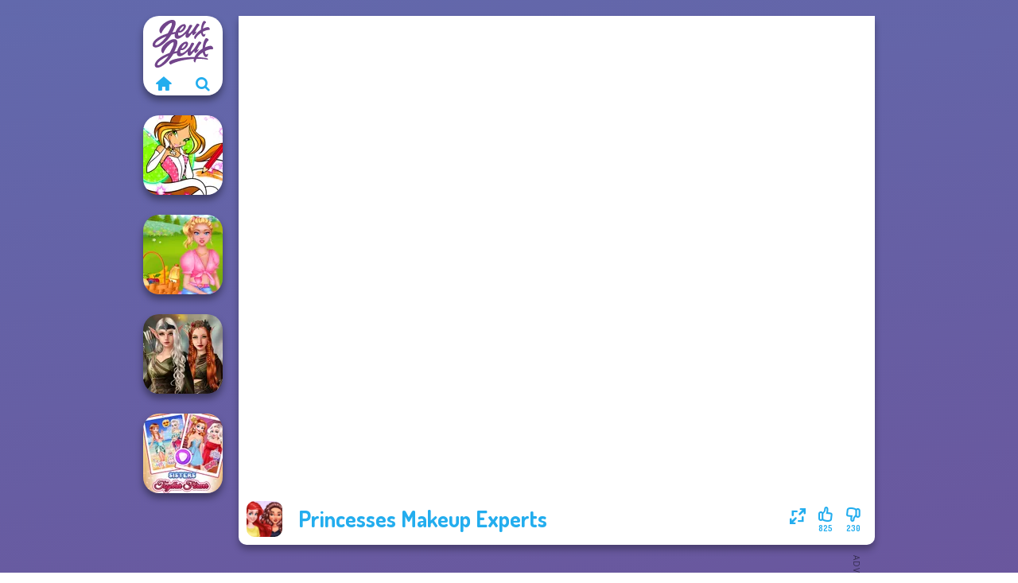

--- FILE ---
content_type: text/html
request_url: https://www.jeuxjeux.fr/jeu/princesses-makeup-experts
body_size: 7524
content:
<!doctype html><html lang="fr" dir="ltr"><head> <title>Princesses Makeup Experts | Jeuxjeux.fr</title> <link rel="shortcut icon" type="image/x-icon" href="https://www.jeuxjeux.fr/images/favicon.svg" /> <meta name="viewport" content="width=device-width, initial-scale=1.0, minimal-ui, shrink-to-fit=no viewport-fit=cover" /> <base href="https://www.jeuxjeux.fr/" /> <link rel="canonical" href="https://www.jeuxjeux.fr/jeu/princesses-makeup-experts" /> <meta http-equiv="Content-Type" content="text/html; charset=utf-8" /> <meta name="description" content="Tu as aimé Princesses Makeup Experts? Essaie d'autres jeux de Jeuxjeux.fr, de la catégorie jeux d'habillage!"/> <meta name="keywords" content="princesses makeup experts, jeux dhabillage, jeux de la reine des neiges, jeux de maquillage, jeuxjeuxfr, jeux de fille"/> <meta name="theme-color" content="#23adee" > <link rel="alternate" hreflang="tr" href="https://www.eniyioyunlar.com/oyun/princesses-makeup-experts" /> <link rel="alternate" hreflang="it" href="https://www.giochi123.it/gioco/princesses-makeup-experts" /> <link rel="alternate" hreflang="de" href="https://www.gratisspiele.at/spiel/princesses-makeup-experts" /> <link rel="alternate" hreflang="sv" href="https://www.hetaspel.se/spel/princesses-makeup-experts" /> <link rel="alternate" hreflang="pl" href="https://www.igry.pl/gra/princesses-makeup-experts" /> <link rel="alternate" hreflang="hu" href="https://www.jatekokjatekok.hu/játék/princesses-makeup-experts" /> <link rel="alternate" hreflang="fr" href="https://www.jeuxjeux.fr/jeu/princesses-makeup-experts" /> <link rel="alternate" hreflang="ro" href="https://www.jocurigratuite.ro/joc/princesses-makeup-experts" /> <link rel="alternate" hreflang="pt" href="https://www.jogos.com.br/jogo/princesses-makeup-experts" /> <link rel="alternate" hreflang="es-ar" href="https://www.juegos.com.ar/juego/princesses-makeup-experts" /> <link rel="alternate" hreflang="es" href="https://www.juegosgratis.es/juego/princesses-makeup-experts" /> <link rel="alternate" hreflang="fi" href="https://www.pelitpelit.fi/peli/princesses-makeup-experts" /> <link rel="alternate" hreflang="nl" href="https://www.spelletjes.io/spel/princesses-makeup-experts" /> <link rel="alternate" hreflang="no" href="https://www.spillespille.no/spill/princesses-makeup-experts" /> <link rel="alternate" hreflang="da" href="https://www.spilo.dk/spil/princesses-makeup-experts" /> <link rel="alternate" hreflang="ar" href="https://www.supergames.com/ar/لعبة/princesses-makeup-experts" /> <link rel="alternate" hreflang="en" href="https://www.supergames.com/en/game/princesses-makeup-experts" /> <link rel="alternate" href="https://www.supergames.com/en/game/princesses-makeup-experts" hreflang="x-default" /> <link rel="alternate" hreflang="th" href="https://www.supergames.com/th/เกม/princesses-makeup-experts" /> <link rel="preload" href="https://fonts.googleapis.com/css2?family=Dosis:wght@400;600;700&amp;family=Open+Sans:ital,wght@0,400;1,700&amp;display=swap" as="style" onload="this.onload=null;this.rel='stylesheet'"><noscript><link rel="stylesheet" href="https://fonts.googleapis.com/css2?family=Dosis:wght@400;600;700&amp;family=Open+Sans:ital,wght@0,400;1,700&amp;display=swap"></noscript> <link rel="preload" href="https://www.jeuxjeux.fr/css/simple-scrollbar.css?v=1.221" as="style" onload="this.onload=null;this.rel='stylesheet'"><noscript><link rel="stylesheet" href="https://www.jeuxjeux.fr/css/simple-scrollbar.css?v=1.221"></noscript> <link rel="preload" href="https://www.jeuxjeux.fr/css/fontello.css?v=1.224" as="style" onload="this.onload=null;this.rel='stylesheet'"><noscript><link rel="stylesheet" href="https://www.jeuxjeux.fr/css/fontello.css?v=1.224"></noscript> <link href="https://www.jeuxjeux.fr/css/style.css?v=1.282" rel="stylesheet" type="text/css" /> <meta property="og:title" content="Princesses Makeup Experts | Jeuxjeux.fr"> <meta property="og:description" content="Tu as aimé Princesses Makeup Experts? Essaie d'autres jeux de Jeuxjeux.fr, de la catégorie jeux d'habillage!"> <meta property="og:image" content="https://assets.bitent.com/images/games/thumbs/princesses_makeup_experts100.png"> <meta property="og:image:alt" content="Princesses Makeup Experts | Jeuxjeux.fr"> <meta property="og:type" content="game"> <meta property="og:url" content="https://www.jeuxjeux.fr/jeu/princesses-makeup-experts"> <meta name="twitter:image" content="https://assets.bitent.com/images/games/thumbs/princesses_makeup_experts100.png"> <script>(function(w,d,s,l,i){w[l]=w[l]||[];w[l].push({'gtm.start':
new Date().getTime(),event:'gtm.js'});var f=d.getElementsByTagName(s)[0],
j=d.createElement(s),dl=l!='dataLayer'?'&l='+l:'';j.async=true;j.src=
'https://www.googletagmanager.com/gtm.js?id='+i+dl;f.parentNode.insertBefore(j,f);
})(window,document,'script','dataLayer','GTM-WC3V9QL');</script> <script async src="https://securepubads.g.doubleclick.net/tag/js/gpt.js"></script><script> window.googletag = window.googletag || {cmd: []}; googletag.cmd.push(function() { googletag.defineSlot('/2856096/Jeuxjeux.fr-AFC', [300, 600], 'div-gpt-ad-1650179793139-0').addService(googletag.pubads()); googletag.defineSlot('/2856096/Jeuxjeux.fr-AFC', [728, 90], 'div-gpt-ad-1650179821840-0').addService(googletag.pubads()); googletag.pubads().enableSingleRequest(); googletag.enableServices(); });</script></head><body> <noscript><iframe src="https://www.googletagmanager.com/ns.html?id=GTM-WC3V9QL"
height="0" width="0" style="display:none;visibility:hidden"></iframe></noscript> <script type="application/ld+json"> [ { "@context":"https://schema.org", "@type":"SoftwareApplication", "name":"Princesses Makeup Experts", "url":"https://www.jeuxjeux.fr/jeu/princesses-makeup-experts", "description":"Tu as aimé Princesses Makeup Experts? Essaie d'autres jeux de Jeuxjeux.fr, de la catégorie jeux d'habillage!", "applicationCategory":"GameApplication", "operatingSystem":"any", "image": [ "https://assets.bitent.com/images/games/thumbs/ik/100x100/princesses_makeup_experts100.png", "https://assets.bitent.com/images/games/thumbs/ik/217x217/princesses_makeup_experts_big_64883a9c01c34.png", "https://assets.bitent.com/images/games/thumbs/ik/334x334/princesses_makeup_experts_big_64883a9c01c34.png" ], "author":{ "@type":"Organization", "name":"Egirlgames.net" }, "aggregateRating":{ "@type":"AggregateRating", "worstRating":1, "bestRating":5, "ratingValue":4.13, "ratingCount":1055 }, "offers":{ "@type":"Offer", "category":"free", "price":0, "priceCurrency":"EUR" } } ,{ "@context":"https://schema.org", "@type":"BreadcrumbList", "itemListElement":[ {"@type":"ListItem","position":1,"name":"Jeux","item":"https://www.jeuxjeux.fr/"}, {"@type":"ListItem","position":2,"name":"Jeux pour filles","item":"https://www.jeuxjeux.fr/jeux-pour-filles"}, {"@type":"ListItem","position":3,"name":"Jeux de beauté","item":"https://www.jeuxjeux.fr/jeux-de-beaute"}, {"@type":"ListItem","position":4,"name":"Jeux d&#039;habillage","item":"https://www.jeuxjeux.fr/jeux-dhabillage"} ] } ] </script> <div class="overlay"></div> <div class="container"> <div class="default-container game-page-container"> <div class="centered-container"> <div class="game-container"> <div class="main-game"> <div class="clearfix"> <div class="main-game-content" id="main-game-content" style="height: 665px"> <div class="game-iframe-container" id="main-game" style="height:600px;"> <iframe data-src="https://bitent.com/html5/princesses_makeup_experts/" data-width="800" data-height="600" data-top="0" data-left="0" data-force-size="0" data-original-width="800" data-original-height="600" style="width:800px;height:600px;top:0px;left:0px" frameborder="0" class="game-iframe"> </iframe> </div> <div class="game-details"> <picture> <source type="image/avif" srcset="https://assets.bitent.com/images/games/thumbs/ik/100x100/princesses_makeup_experts100.avif 1x, https://assets.bitent.com/images/games/thumbs/ik/200x200/princesses_makeup_experts100.avif 2x"> <source type="image/webp" srcset="https://assets.bitent.com/images/games/thumbs/ik/100x100/princesses_makeup_experts100.webp 1x, https://assets.bitent.com/images/games/thumbs/ik/200x200/princesses_makeup_experts100.webp 2x"> <source type="image/png" srcset="https://assets.bitent.com/images/games/thumbs/ik/100x100/princesses_makeup_experts100.png 1x, https://assets.bitent.com/images/games/thumbs/ik/200x200/princesses_makeup_experts100.png 2x"> <img src="https://assets.bitent.com/images/games/thumbs/ik/100x100/princesses_makeup_experts100.png" alt="Princesses Makeup Experts" loading="lazy" class="game-thumb-small" width="45" height="45"> </picture> <h1>Princesses Makeup Experts</h1> <div class="rating clearfix" id="rating" data-game-id="8417"> <div class="thumbs-down" id="thumbs-down" title="Dislike"> <i class="icon-thumbs-down"></i> <span>230</span> </div> <div class="thumbs-up" id="thumbs-up" title="Like"> <i class="icon-thumbs-up"></i> <span>825</span> </div> <div class="game-fullscreen" id="game-fullscreen" title="Fullscreen"> <i class="icon-resize-full"></i> </div> </div> </div> </div> <div class="related-games clearfix"> <div class="grid-thumb logo game-logo-related"> <div class="logo-thumb"> <a href="https://www.jeuxjeux.fr/" class="logo-image"> <img src="https://www.jeuxjeux.fr/images/logo.svg" alt="Jeuxjeux.fr" width="90" height="90"> </a> <div class="logo-icons clearfix"> <a href="https://www.jeuxjeux.fr/" class="logo-home" aria-label="Jeuxjeux.fr"> <i class="icon-home"></i> </a> <a class="logo-search" href="#" aria-label="Recherche de jeux"> <i class="icon-search"></i> </a> </div></div></div> <a class="thumb grid-thumb thumb-disabled-mobile" href="https://www.jeuxjeux.fr/jeu/winx-paint-fairy-color" title="Winx Paint Fairy Color" data-game-id="25086"> <span class="thumb-container"> <picture> <source type="image/avif" srcset="https://assets.bitent.com/images/games/thumbs/ik/100x100/winx_paint_fairy_color_66d0484268caa.avif 1x, https://assets.bitent.com/images/games/thumbs/ik/200x200/winx_paint_fairy_color_66d0484268caa.avif 2x"> <source type="image/webp" srcset="https://assets.bitent.com/images/games/thumbs/ik/100x100/winx_paint_fairy_color_66d0484268caa.webp 1x, https://assets.bitent.com/images/games/thumbs/ik/200x200/winx_paint_fairy_color_66d0484268caa.webp 2x"> <source type="image/png" srcset="https://assets.bitent.com/images/games/thumbs/ik/100x100/winx_paint_fairy_color_66d0484268caa.png 1x, https://assets.bitent.com/images/games/thumbs/ik/200x200/winx_paint_fairy_color_66d0484268caa.png 2x"> <img src="https://assets.bitent.com/images/games/thumbs/ik/100x100/winx_paint_fairy_color_66d0484268caa.png" alt="Thumbnail for Winx Paint Fairy Color" width="100" height="100" loading="lazy"> </picture> <span class="thumb-name">Winx Paint Fairy Color</span> </span></a> <a class="thumb grid-thumb " href="https://www.jeuxjeux.fr/jeu/summer-picnic-date" title="Summer Picnic Date" data-game-id="24569"> <span class="thumb-container"> <picture> <source type="image/avif" srcset="https://assets.bitent.com/images/games/thumbs/ik/100x100/summer_picnic_date_6480ffb849ab0.avif 1x, https://assets.bitent.com/images/games/thumbs/ik/200x200/summer_picnic_date_6480ffb849ab0.avif 2x"> <source type="image/webp" srcset="https://assets.bitent.com/images/games/thumbs/ik/100x100/summer_picnic_date_6480ffb849ab0.webp 1x, https://assets.bitent.com/images/games/thumbs/ik/200x200/summer_picnic_date_6480ffb849ab0.webp 2x"> <source type="image/png" srcset="https://assets.bitent.com/images/games/thumbs/ik/100x100/summer_picnic_date_6480ffb849ab0.png 1x, https://assets.bitent.com/images/games/thumbs/ik/200x200/summer_picnic_date_6480ffb849ab0.png 2x"> <img src="https://assets.bitent.com/images/games/thumbs/ik/100x100/summer_picnic_date_6480ffb849ab0.png" alt="Thumbnail for Summer Picnic Date" width="100" height="100" loading="lazy"> </picture> <span class="thumb-name">Summer Picnic Date</span> </span></a> <a class="thumb grid-thumb " href="https://www.jeuxjeux.fr/jeu/elven-kingdom-forest-of-wonders" title="Elven Kingdom Forest Of Wonders" data-game-id="25078"> <span class="thumb-container"> <picture> <source type="image/avif" srcset="https://assets.bitent.com/images/games/thumbs/ik/100x100/elven_kingdom_forest_of_wonders_66c45e163e282.avif 1x, https://assets.bitent.com/images/games/thumbs/ik/200x200/elven_kingdom_forest_of_wonders_66c45e163e282.avif 2x"> <source type="image/webp" srcset="https://assets.bitent.com/images/games/thumbs/ik/100x100/elven_kingdom_forest_of_wonders_66c45e163e282.webp 1x, https://assets.bitent.com/images/games/thumbs/ik/200x200/elven_kingdom_forest_of_wonders_66c45e163e282.webp 2x"> <source type="image/png" srcset="https://assets.bitent.com/images/games/thumbs/ik/100x100/elven_kingdom_forest_of_wonders_66c45e163e282.png 1x, https://assets.bitent.com/images/games/thumbs/ik/200x200/elven_kingdom_forest_of_wonders_66c45e163e282.png 2x"> <img src="https://assets.bitent.com/images/games/thumbs/ik/100x100/elven_kingdom_forest_of_wonders_66c45e163e282.png" alt="Thumbnail for Elven Kingdom Forest Of Wonders" width="100" height="100" loading="lazy"> </picture> <span class="thumb-name">Elven Kingdom Forest Of Wonder...</span> </span></a> <a class="thumb grid-thumb " href="https://www.jeuxjeux.fr/jeu/sisters-together-forever" title="Sisters Together Forever" data-game-id="25360"> <span class="thumb-container"> <picture> <source type="image/avif" srcset="https://assets.bitent.com/images/games/thumbs/ik/100x100/sisters_together_forever_688a07251eea5.avif 1x, https://assets.bitent.com/images/games/thumbs/ik/200x200/sisters_together_forever_688a07251eea5.avif 2x"> <source type="image/webp" srcset="https://assets.bitent.com/images/games/thumbs/ik/100x100/sisters_together_forever_688a07251eea5.webp 1x, https://assets.bitent.com/images/games/thumbs/ik/200x200/sisters_together_forever_688a07251eea5.webp 2x"> <source type="image/png" srcset="https://assets.bitent.com/images/games/thumbs/ik/100x100/sisters_together_forever_688a07251eea5.png 1x, https://assets.bitent.com/images/games/thumbs/ik/200x200/sisters_together_forever_688a07251eea5.png 2x"> <img src="https://assets.bitent.com/images/games/thumbs/ik/100x100/sisters_together_forever_688a07251eea5.png" alt="Thumbnail for Sisters Together Forever" width="100" height="100" loading="lazy"> </picture> <span class="thumb-name">Sisters Together Forever</span> </span></a> </div> <a href="#" class="play-mobile-game "> <picture> <source type="image/avif" srcset="https://assets.bitent.com/images/games/thumbs/ik/100x100/princesses_makeup_experts100.avif 1x, https://assets.bitent.com/images/games/thumbs/ik/200x200/princesses_makeup_experts100.avif 2x"> <source type="image/webp" srcset="https://assets.bitent.com/images/games/thumbs/ik/100x100/princesses_makeup_experts100.webp 1x, https://assets.bitent.com/images/games/thumbs/ik/200x200/princesses_makeup_experts100.webp 2x"> <source type="image/png" srcset="https://assets.bitent.com/images/games/thumbs/ik/100x100/princesses_makeup_experts100.png 1x, https://assets.bitent.com/images/games/thumbs/ik/200x200/princesses_makeup_experts100.png 2x"> <img src="https://assets.bitent.com/images/games/thumbs/ik/100x100/princesses_makeup_experts100.png" alt="Princesses Makeup Experts" loading="lazy" class="game-thumb-small"> </picture> <div class="play-mobile-center play-action"> <i class="icon-play"></i> <span>Clique pour jouer</span> </div> <div class="play-mobile-center play-action-disabled"> <span>Ce jeu n&#039;est pas disponible sur les appareils mobiles</span> </div> </a> <div class="mobile-logo" id="mobile-logo"> <a href="#"> <img src="https://www.jeuxjeux.fr/images/logo.svg" alt="Jeuxjeux.fr" width="100" height="100"> </a> </div> <div class="mobile-rotate" data-enabled="false"> <img src="https://www.jeuxjeux.fr/images/mobile-rotate-icon.svg" alt="rotate phone"> </div> </div> </div> <div class="game-ad-right ad-vertical"> <div class="ad-container"> <div id='div-gpt-ad-1650179793139-0' style='min-width: 300px; min-height: 600px;'> <script> googletag.cmd.push(function() { googletag.display('div-gpt-ad-1650179793139-0'); }); </script></div> </div> </div> <div class="game-ad-bottom ad-horizontal"> <div class="ad-container"> <div id='div-gpt-ad-1650179821840-0' style='min-width: 728px; min-height: 90px;'> <script> googletag.cmd.push(function() { googletag.display('div-gpt-ad-1650179821840-0'); }); </script></div> </div> </div> <div class="clearfix game-other-thumbs"> <div class="logo-thumb"> <a href="https://www.jeuxjeux.fr/" class="logo-image"> <img src="https://www.jeuxjeux.fr/images/logo.svg" alt="Jeuxjeux.fr" width="90" height="90"> </a> <div class="logo-icons clearfix"> <a href="https://www.jeuxjeux.fr/" class="logo-home" aria-label="Jeuxjeux.fr"> <i class="icon-home"></i> </a> <a class="logo-search" href="#" aria-label="Recherche de jeux"> <i class="icon-search"></i> </a> </div></div> <a class="thumb game-thumb " href="https://www.jeuxjeux.fr/jeu/cooking-fast-halloween" title="Cooking Fast Halloween" data-game-id="24013"> <span class="thumb-container"> <picture> <source type="image/avif" srcset="https://assets.bitent.com/images/games/thumbs/ik/100x100/cooking_fast_halloween_617a217b226a3.avif 1x, https://assets.bitent.com/images/games/thumbs/ik/200x200/cooking_fast_halloween_617a217b226a3.avif 2x"> <source type="image/webp" srcset="https://assets.bitent.com/images/games/thumbs/ik/100x100/cooking_fast_halloween_617a217b226a3.webp 1x, https://assets.bitent.com/images/games/thumbs/ik/200x200/cooking_fast_halloween_617a217b226a3.webp 2x"> <source type="image/png" srcset="https://assets.bitent.com/images/games/thumbs/ik/100x100/cooking_fast_halloween_617a217b226a3.png 1x, https://assets.bitent.com/images/games/thumbs/ik/200x200/cooking_fast_halloween_617a217b226a3.png 2x"> <img src="https://assets.bitent.com/images/games/thumbs/ik/100x100/cooking_fast_halloween_617a217b226a3.png" alt="Thumbnail for Cooking Fast Halloween" width="100" height="100" loading="lazy"> </picture> <span class="thumb-name">Cooking Fast Halloween</span> </span></a> <a class="thumb game-thumb " href="https://www.jeuxjeux.fr/jeu/christmas-spirit" title="Christmas Spirit" data-game-id="25153"> <span class="thumb-container"> <picture> <source type="image/avif" srcset="https://assets.bitent.com/images/games/thumbs/ik/100x100/christmas_spirit_6733c15d27309.avif 1x, https://assets.bitent.com/images/games/thumbs/ik/200x200/christmas_spirit_6733c15d27309.avif 2x"> <source type="image/webp" srcset="https://assets.bitent.com/images/games/thumbs/ik/100x100/christmas_spirit_6733c15d27309.webp 1x, https://assets.bitent.com/images/games/thumbs/ik/200x200/christmas_spirit_6733c15d27309.webp 2x"> <source type="image/png" srcset="https://assets.bitent.com/images/games/thumbs/ik/100x100/christmas_spirit_6733c15d27309.png 1x, https://assets.bitent.com/images/games/thumbs/ik/200x200/christmas_spirit_6733c15d27309.png 2x"> <img src="https://assets.bitent.com/images/games/thumbs/ik/100x100/christmas_spirit_6733c15d27309.png" alt="Thumbnail for Christmas Spirit" width="100" height="100" loading="lazy"> </picture> <span class="thumb-name">Christmas Spirit</span> </span></a> <a class="thumb game-thumb " href="https://www.jeuxjeux.fr/jeu/mystic-coven-the-sisterhood-of-witches" title="Mystic Coven The Sisterhood of Witches" data-game-id="25103"> <span class="thumb-container"> <picture> <source type="image/avif" srcset="https://assets.bitent.com/images/games/thumbs/ik/100x100/mystic_coven_the_sisterhood_of_witches_66e4067629f36.avif 1x, https://assets.bitent.com/images/games/thumbs/ik/200x200/mystic_coven_the_sisterhood_of_witches_66e4067629f36.avif 2x"> <source type="image/webp" srcset="https://assets.bitent.com/images/games/thumbs/ik/100x100/mystic_coven_the_sisterhood_of_witches_66e4067629f36.webp 1x, https://assets.bitent.com/images/games/thumbs/ik/200x200/mystic_coven_the_sisterhood_of_witches_66e4067629f36.webp 2x"> <source type="image/png" srcset="https://assets.bitent.com/images/games/thumbs/ik/100x100/mystic_coven_the_sisterhood_of_witches_66e4067629f36.png 1x, https://assets.bitent.com/images/games/thumbs/ik/200x200/mystic_coven_the_sisterhood_of_witches_66e4067629f36.png 2x"> <img src="https://assets.bitent.com/images/games/thumbs/ik/100x100/mystic_coven_the_sisterhood_of_witches_66e4067629f36.png" alt="Thumbnail for Mystic Coven The Sisterhood of Witches" width="100" height="100" loading="lazy"> </picture> <span class="thumb-name">Mystic Coven The Sisterhood of...</span> </span></a> <a class="thumb game-thumb " href="https://www.jeuxjeux.fr/jeu/ice-ballerina" title="Ice Ballerina" data-game-id="25390"> <span class="thumb-container"> <picture> <source type="image/avif" srcset="https://assets.bitent.com/images/games/thumbs/ik/100x100/ice_ballerina_690ba063acdc7.avif 1x, https://assets.bitent.com/images/games/thumbs/ik/200x200/ice_ballerina_690ba063acdc7.avif 2x"> <source type="image/webp" srcset="https://assets.bitent.com/images/games/thumbs/ik/100x100/ice_ballerina_690ba063acdc7.webp 1x, https://assets.bitent.com/images/games/thumbs/ik/200x200/ice_ballerina_690ba063acdc7.webp 2x"> <source type="image/png" srcset="https://assets.bitent.com/images/games/thumbs/ik/100x100/ice_ballerina_690ba063acdc7.png 1x, https://assets.bitent.com/images/games/thumbs/ik/200x200/ice_ballerina_690ba063acdc7.png 2x"> <img src="https://assets.bitent.com/images/games/thumbs/ik/100x100/ice_ballerina_690ba063acdc7.png" alt="Thumbnail for Ice Ballerina" width="100" height="100" loading="lazy"> </picture> <span class="thumb-name">Ice Ballerina</span> </span></a> <a class="thumb game-thumb " href="https://www.jeuxjeux.fr/jeu/cooking-fast-3-ribs-and-pancakes" title="Cooking Fast 3: Ribs and Pancakes" data-game-id="23898"> <span class="thumb-container"> <picture> <source type="image/avif" srcset="https://assets.bitent.com/images/games/thumbs/ik/100x100/cooking_fast_3_ribs_and_pancakes_613130c0b8d04.avif 1x, https://assets.bitent.com/images/games/thumbs/ik/200x200/cooking_fast_3_ribs_and_pancakes_613130c0b8d04.avif 2x"> <source type="image/webp" srcset="https://assets.bitent.com/images/games/thumbs/ik/100x100/cooking_fast_3_ribs_and_pancakes_613130c0b8d04.webp 1x, https://assets.bitent.com/images/games/thumbs/ik/200x200/cooking_fast_3_ribs_and_pancakes_613130c0b8d04.webp 2x"> <source type="image/png" srcset="https://assets.bitent.com/images/games/thumbs/ik/100x100/cooking_fast_3_ribs_and_pancakes_613130c0b8d04.png 1x, https://assets.bitent.com/images/games/thumbs/ik/200x200/cooking_fast_3_ribs_and_pancakes_613130c0b8d04.png 2x"> <img src="https://assets.bitent.com/images/games/thumbs/ik/100x100/cooking_fast_3_ribs_and_pancakes_613130c0b8d04.png" alt="Thumbnail for Cooking Fast 3: Ribs and Pancakes" width="100" height="100" loading="lazy"> </picture> <span class="thumb-name">Cooking Fast 3: Ribs and Panca...</span> </span></a> <a class="thumb game-thumb " href="https://www.jeuxjeux.fr/jeu/pastel-cyberpunk" title="Pastel Cyberpunk" data-game-id="25169"> <span class="thumb-container"> <picture> <source type="image/avif" srcset="https://assets.bitent.com/images/games/thumbs/ik/100x100/pastel_cyberpunk_674f6c53689d9.avif 1x, https://assets.bitent.com/images/games/thumbs/ik/200x200/pastel_cyberpunk_674f6c53689d9.avif 2x"> <source type="image/webp" srcset="https://assets.bitent.com/images/games/thumbs/ik/100x100/pastel_cyberpunk_674f6c53689d9.webp 1x, https://assets.bitent.com/images/games/thumbs/ik/200x200/pastel_cyberpunk_674f6c53689d9.webp 2x"> <source type="image/png" srcset="https://assets.bitent.com/images/games/thumbs/ik/100x100/pastel_cyberpunk_674f6c53689d9.png 1x, https://assets.bitent.com/images/games/thumbs/ik/200x200/pastel_cyberpunk_674f6c53689d9.png 2x"> <img src="https://assets.bitent.com/images/games/thumbs/ik/100x100/pastel_cyberpunk_674f6c53689d9.png" alt="Thumbnail for Pastel Cyberpunk" width="100" height="100" loading="lazy"> </picture> <span class="thumb-name">Pastel Cyberpunk</span> </span></a> <a class="thumb game-thumb " href="https://www.jeuxjeux.fr/jeu/dress-to-impress-back-to-school" title="Dress To Impress Back To School" data-game-id="24685"> <span class="thumb-container"> <picture> <source type="image/avif" srcset="https://assets.bitent.com/images/games/thumbs/ik/100x100/dress_to_impress_back_to_school_651aa6e65dbbd.avif 1x, https://assets.bitent.com/images/games/thumbs/ik/200x200/dress_to_impress_back_to_school_651aa6e65dbbd.avif 2x"> <source type="image/webp" srcset="https://assets.bitent.com/images/games/thumbs/ik/100x100/dress_to_impress_back_to_school_651aa6e65dbbd.webp 1x, https://assets.bitent.com/images/games/thumbs/ik/200x200/dress_to_impress_back_to_school_651aa6e65dbbd.webp 2x"> <source type="image/png" srcset="https://assets.bitent.com/images/games/thumbs/ik/100x100/dress_to_impress_back_to_school_651aa6e65dbbd.png 1x, https://assets.bitent.com/images/games/thumbs/ik/200x200/dress_to_impress_back_to_school_651aa6e65dbbd.png 2x"> <img src="https://assets.bitent.com/images/games/thumbs/ik/100x100/dress_to_impress_back_to_school_651aa6e65dbbd.png" alt="Thumbnail for Dress To Impress Back To School" width="100" height="100" loading="lazy"> </picture> <span class="thumb-name">Dress To Impress Back To Schoo...</span> </span></a> <a class="thumb game-thumb " href="https://www.jeuxjeux.fr/jeu/school-popularity-challenge" title="School Popularity Challenge" data-game-id="24624"> <span class="thumb-container"> <picture> <source type="image/avif" srcset="https://assets.bitent.com/images/games/thumbs/ik/100x100/school_popularity_challenge_64fef928d608b.avif 1x, https://assets.bitent.com/images/games/thumbs/ik/200x200/school_popularity_challenge_64fef928d608b.avif 2x"> <source type="image/webp" srcset="https://assets.bitent.com/images/games/thumbs/ik/100x100/school_popularity_challenge_64fef928d608b.webp 1x, https://assets.bitent.com/images/games/thumbs/ik/200x200/school_popularity_challenge_64fef928d608b.webp 2x"> <source type="image/png" srcset="https://assets.bitent.com/images/games/thumbs/ik/100x100/school_popularity_challenge_64fef928d608b.png 1x, https://assets.bitent.com/images/games/thumbs/ik/200x200/school_popularity_challenge_64fef928d608b.png 2x"> <img src="https://assets.bitent.com/images/games/thumbs/ik/100x100/school_popularity_challenge_64fef928d608b.png" alt="Thumbnail for School Popularity Challenge" width="100" height="100" loading="lazy"> </picture> <span class="thumb-name">School Popularity Challenge</span> </span></a> <a class="grid-thumb thumb grid-w-double thumb-category" href="https://www.jeuxjeux.fr/jeux-dhabillage" title="Jeux d&#039;habillage"> <span class="thumb-container"> <span class="thumb-category-image"> <picture> <source type="image/avif" srcset="https://assets.bitent.com/images/categories/ik/100x100/61eeda8416df2-dressup.avif 1x, https://assets.bitent.com/images/categories/ik/200x200/61eeda8416df2-dressup.avif 2x"> <source type="image/webp" srcset="https://assets.bitent.com/images/categories/ik/100x100/61eeda8416df2-dressup.webp 1x, https://assets.bitent.com/images/categories/ik/200x200/61eeda8416df2-dressup.webp 2x"> <source type="image/png" srcset="https://assets.bitent.com/images/categories/ik/100x100/61eeda8416df2-dressup.png 1x, https://assets.bitent.com/images/categories/ik/200x200/61eeda8416df2-dressup.png 2x"> <img src="https://assets.bitent.com/images/categories/ik/100x100/61eeda8416df2-dressup.png" alt="Thumbnail for Jeux d&#039;habillage" width="100" height="100" loading="lazy"> </picture> </span> <span class="thumb-category-name"> <span>Jeux d&#039;habillage</span> </span> </span></a> <a class="grid-thumb thumb grid-w-double thumb-category" href="https://www.jeuxjeux.fr/jeux-kawaii" title="Jeux kawaii"> <span class="thumb-container"> <span class="thumb-category-image"> <picture> <source type="image/avif" srcset="https://assets.bitent.com/images/categories/ik/100x100/628baf7f26078-thumbKawaii.avif 1x, https://assets.bitent.com/images/categories/ik/200x200/628baf7f26078-thumbKawaii.avif 2x"> <source type="image/webp" srcset="https://assets.bitent.com/images/categories/ik/100x100/628baf7f26078-thumbKawaii.webp 1x, https://assets.bitent.com/images/categories/ik/200x200/628baf7f26078-thumbKawaii.webp 2x"> <source type="image/png" srcset="https://assets.bitent.com/images/categories/ik/100x100/628baf7f26078-thumbKawaii.png 1x, https://assets.bitent.com/images/categories/ik/200x200/628baf7f26078-thumbKawaii.png 2x"> <img src="https://assets.bitent.com/images/categories/ik/100x100/628baf7f26078-thumbKawaii.png" alt="Thumbnail for Jeux kawaii" width="100" height="100" loading="lazy"> </picture> </span> <span class="thumb-category-name"> <span>Jeux kawaii</span> </span> </span></a> <a class="grid-thumb thumb grid-w-double thumb-category" href="https://www.jeuxjeux.fr/jeux-de-elsa" title="Jeux de Elsa"> <span class="thumb-container"> <span class="thumb-category-image"> <picture> <source type="image/avif" srcset="https://assets.bitent.com/images/categories/ik/100x100/653039994a993-elsa.avif 1x, https://assets.bitent.com/images/categories/ik/200x200/653039994a993-elsa.avif 2x"> <source type="image/webp" srcset="https://assets.bitent.com/images/categories/ik/100x100/653039994a993-elsa.webp 1x, https://assets.bitent.com/images/categories/ik/200x200/653039994a993-elsa.webp 2x"> <source type="image/png" srcset="https://assets.bitent.com/images/categories/ik/100x100/653039994a993-elsa.png 1x, https://assets.bitent.com/images/categories/ik/200x200/653039994a993-elsa.png 2x"> <img src="https://assets.bitent.com/images/categories/ik/100x100/653039994a993-elsa.png" alt="Thumbnail for Jeux de Elsa" width="100" height="100" loading="lazy"> </picture> </span> <span class="thumb-category-name"> <span>Jeux de Elsa</span> </span> </span></a> <a class="grid-thumb thumb grid-w-double thumb-category" href="https://www.jeuxjeux.fr/jeux-de-anna" title="Jeux de Anna"> <span class="thumb-container"> <span class="thumb-category-image"> <picture> <source type="image/avif" srcset="https://assets.bitent.com/images/categories/ik/100x100/65301bb364951-anna.avif 1x, https://assets.bitent.com/images/categories/ik/200x200/65301bb364951-anna.avif 2x"> <source type="image/webp" srcset="https://assets.bitent.com/images/categories/ik/100x100/65301bb364951-anna.webp 1x, https://assets.bitent.com/images/categories/ik/200x200/65301bb364951-anna.webp 2x"> <source type="image/png" srcset="https://assets.bitent.com/images/categories/ik/100x100/65301bb364951-anna.png 1x, https://assets.bitent.com/images/categories/ik/200x200/65301bb364951-anna.png 2x"> <img src="https://assets.bitent.com/images/categories/ik/100x100/65301bb364951-anna.png" alt="Thumbnail for Jeux de Anna" width="100" height="100" loading="lazy"> </picture> </span> <span class="thumb-category-name"> <span>Jeux de Anna</span> </span> </span></a> <a class="grid-thumb thumb grid-w-double thumb-category" href="https://www.jeuxjeux.fr/jeux-de-tatouage" title="Jeux de tatouage"> <span class="thumb-container"> <span class="thumb-category-image"> <picture> <source type="image/avif" srcset="https://assets.bitent.com/images/categories/ik/100x100/606b4305ce9f4-tattoo.avif 1x, https://assets.bitent.com/images/categories/ik/200x200/606b4305ce9f4-tattoo.avif 2x"> <source type="image/webp" srcset="https://assets.bitent.com/images/categories/ik/100x100/606b4305ce9f4-tattoo.webp 1x, https://assets.bitent.com/images/categories/ik/200x200/606b4305ce9f4-tattoo.webp 2x"> <source type="image/png" srcset="https://assets.bitent.com/images/categories/ik/100x100/606b4305ce9f4-tattoo.png 1x, https://assets.bitent.com/images/categories/ik/200x200/606b4305ce9f4-tattoo.png 2x"> <img src="https://assets.bitent.com/images/categories/ik/100x100/606b4305ce9f4-tattoo.png" alt="Thumbnail for Jeux de tatouage" width="100" height="100" loading="lazy"> </picture> </span> <span class="thumb-category-name"> <span>Jeux de tatouage</span> </span> </span></a> <a class="grid-thumb thumb grid-w-double thumb-category" href="https://www.jeuxjeux.fr/jeux-de-maquillage" title="Jeux de maquillage"> <span class="thumb-container"> <span class="thumb-category-image"> <picture> <source type="image/avif" srcset="https://assets.bitent.com/images/categories/ik/100x100/5f9419845fc76-makeup200.avif 1x, https://assets.bitent.com/images/categories/ik/200x200/5f9419845fc76-makeup200.avif 2x"> <source type="image/webp" srcset="https://assets.bitent.com/images/categories/ik/100x100/5f9419845fc76-makeup200.webp 1x, https://assets.bitent.com/images/categories/ik/200x200/5f9419845fc76-makeup200.webp 2x"> <source type="image/png" srcset="https://assets.bitent.com/images/categories/ik/100x100/5f9419845fc76-makeup200.png 1x, https://assets.bitent.com/images/categories/ik/200x200/5f9419845fc76-makeup200.png 2x"> <img src="https://assets.bitent.com/images/categories/ik/100x100/5f9419845fc76-makeup200.png" alt="Thumbnail for Jeux de maquillage" width="100" height="100" loading="lazy"> </picture> </span> <span class="thumb-category-name"> <span>Jeux de maquillage</span> </span> </span></a> <a class="grid-thumb thumb grid-w-double thumb-category" href="https://www.jeuxjeux.fr/jeux-de-la-reine-des-neiges" title="Jeux de la Reine des Neiges"> <span class="thumb-container"> <span class="thumb-category-image"> <picture> <source type="image/avif" srcset="https://assets.bitent.com/images/categories/ik/100x100/61eed5ea6785a-frozen.avif 1x, https://assets.bitent.com/images/categories/ik/200x200/61eed5ea6785a-frozen.avif 2x"> <source type="image/webp" srcset="https://assets.bitent.com/images/categories/ik/100x100/61eed5ea6785a-frozen.webp 1x, https://assets.bitent.com/images/categories/ik/200x200/61eed5ea6785a-frozen.webp 2x"> <source type="image/png" srcset="https://assets.bitent.com/images/categories/ik/100x100/61eed5ea6785a-frozen.png 1x, https://assets.bitent.com/images/categories/ik/200x200/61eed5ea6785a-frozen.png 2x"> <img src="https://assets.bitent.com/images/categories/ik/100x100/61eed5ea6785a-frozen.png" alt="Thumbnail for Jeux de la Reine des Neiges" width="100" height="100" loading="lazy"> </picture> </span> <span class="thumb-category-name"> <span>Jeux de la Reine des Neiges</span> </span> </span></a> <a class="grid-thumb thumb grid-w-double thumb-category" href="https://www.jeuxjeux.fr/jeux-de-nettoyage" title="Jeux de nettoyage"> <span class="thumb-container"> <span class="thumb-category-image"> <picture> <source type="image/avif" srcset="https://assets.bitent.com/images/categories/ik/100x100/6537fe730b4e2-cleaning.avif 1x, https://assets.bitent.com/images/categories/ik/200x200/6537fe730b4e2-cleaning.avif 2x"> <source type="image/webp" srcset="https://assets.bitent.com/images/categories/ik/100x100/6537fe730b4e2-cleaning.webp 1x, https://assets.bitent.com/images/categories/ik/200x200/6537fe730b4e2-cleaning.webp 2x"> <source type="image/png" srcset="https://assets.bitent.com/images/categories/ik/100x100/6537fe730b4e2-cleaning.png 1x, https://assets.bitent.com/images/categories/ik/200x200/6537fe730b4e2-cleaning.png 2x"> <img src="https://assets.bitent.com/images/categories/ik/100x100/6537fe730b4e2-cleaning.png" alt="Thumbnail for Jeux de nettoyage" width="100" height="100" loading="lazy"> </picture> </span> <span class="thumb-category-name"> <span>Jeux de nettoyage</span> </span> </span></a> </div> <div class="game-text text-container text-justify"> <ul class="breadcrumbs"> <li> <a href="https://www.jeuxjeux.fr/">Jeux</a> </li> <li> <a href="https://www.jeuxjeux.fr/jeux-pour-filles">Jeux pour filles</a> </li> <li> <a href="https://www.jeuxjeux.fr/jeux-de-beaute">Jeux de beauté</a> </li> <li> <a href="https://www.jeuxjeux.fr/jeux-dhabillage">Jeux d&#039;habillage</a> </li> </ul> <h2>Princesses Makeup Experts</h2> <p>Entrez dans le monde de Princesses Makeup Experts et oubliez tous vos soucis! Sur Jeuxjeux.fr, vous trouverez de nombreuses expériences similaires, qui vous apporteront beaucoup de plaisir et de détente au quotidien. Essayezmaintenantl'un des meilleursjeux jeux d'habillage!</p><p>Prépare-toi à devenir une maquilleuse et montre tes compétences dans ce nouveau jeu amusant ! Ces princesses ont décidé de s'arrêter au salon de maquillage et de tester tes compétences. Ce sont des expertes en maquillage et elles vont évaluer tes compétences en maquillage, alors tu as intérêt à faire de ton mieux pour leur donner un super look. Commence par Moana et utilise le kit de maquillage et les articles donnés pour lui donner un maquillage brillant et scintillant. Joue avec les couleurs lorsque tu crées le look d'Elsa et n'aie pas peur de faire des combinaisons de couleurs uniques lorsque tu commenceras à donner un nouveau maquillage à Ariel !</p><h3>Jeux similaires:</h3> <p>Vous aimez Princesses Makeup Experts? Essayez un jeu similaire parmi ceux ci-dessous: <ul> <li><a href="https://www.jeuxjeux.fr/jeu/harley-quinn-romantic-vs-tough" title="Harley Quinn Romantic Vs Tough">Harley Quinn Romantic Vs Tough</a></li> <li><a href="https://www.jeuxjeux.fr/jeu/ariel-pretty-in-gold" title="Ariel Pretty In Gold">Ariel Pretty In Gold</a></li> </ul></p> <h3><strong>Instructions:</strong></h3><p><ul><li>Utilisez le clic gauche de votre souris ou tapez sur l'écran si vous utilisez un smartphone.</li> </ul> </p><p>Essayez d'autres jeux gratuits de la catégorie jeux d'habillage pour de nouvelles expériences inoubliables!</p><h3>Ce jeu peut être joué à la fois sur PC et sur les appareils mobiles.</h3> <div class="game-categories"> <a href="https://www.jeuxjeux.fr/jeux-pour-filles" title="Jeux pour filles">Jeux pour filles</a> <a href="https://www.jeuxjeux.fr/jeux-de-beaute" title="Jeux de beauté">Jeux de beauté</a> <a href="https://www.jeuxjeux.fr/jeux-dhabillage" title="Jeux d&#039;habillage">Jeux d&#039;habillage</a> <a href="https://www.jeuxjeux.fr/jeux-de-la-reine-des-neiges" title="Jeux de la Reine des Neiges">Jeux de la Reine des Neiges</a> <a href="https://www.jeuxjeux.fr/jeux-de-maquillage" title="Jeux de maquillage">Jeux de maquillage</a> </div> </div> </div> </div> <div id="scroll-top" class="scroll-top bounce"> <div class="scroll-top-content"> <i class="icon icon-left-open"></i> </div> </div> <div class="modal" id="game-feedback-modal"> <div class="modal-container"> <div class="modal-close">×</div> <div class="modal-content game-feedback"> <p>Merci pour tes commentaires et pour nous aider à améliorer Jeuxjeux.fr!</p> <div class="contact-form-message" id="game-feedback-message"></div> <p><strong>Qu&#039;est-ce que tu n&#039;as pas aimé dans Princesses Makeup Experts?</strong></p> <form id="game-feedback"> <input type="hidden" name="game" value="Princesses Makeup Experts"> <input type="hidden" name="site" value="Jeuxjeux.fr"> <input type="hidden" name="url" value="https://www.jeuxjeux.fr/jeu/princesses-makeup-experts"> <div class="game-feedback-row"> <label for="feedback-dislike" class="custom-radio"> N&#039;aime pas <input name="feedback" type="radio" id="feedback-dislike" value="dislike"> <span class="checkmark"></span> </label> </div> <div class="game-feedback-row"> <label for="feedback-error" class="custom-radio"> Il y a eu une ou plusieurs erreurs <input name="feedback" type="radio" id="feedback-error" value="error"> <span class="checkmark"></span> </label> </div> <div class="game-feedback-row"> <label for="feedback-message">Dis-nous en plus</label> <textarea name="message" id="feedback-message" cols="30" rows="10"></textarea> </div> <div class="g-recaptcha" data-sitekey="6LerR_4SAAAAAHdGEMB48HLG11Wo77Wg8MRbelPb" data-type="image" id="captcha" data-error-message="Erreur Captcha"></div> <div class="text-right"> <button type="submit" class="btn btn-main" disabled>Envoyer</button> </div> </form> </div> </div> </div> <div class="grid-full-width grid-footer"> <footer> <div class="clearfix"> <ul class="float-left"> <li><a href="https://www.jeuxjeux.fr/games">Jeux gratuits pour votre site</a></li> <li><a href="https://www.jeuxjeux.fr/page/contact">Nous contacter</a></li> <li><a href="https://www.jeuxjeux.fr/page/privacy-policy">Politique de confidentialité</a></li> </ul> <div class="language float-right"> <img src="https://www.jeuxjeux.fr/images/countries/france.svg" alt="France"/> <div class="languages"> <ul> <li> <a href="https://www.jocurigratuite.ro/joc/princesses-makeup-experts" title="Princesses Makeup Experts"> <img src="https://www.jeuxjeux.fr/images/countries/romania.svg" alt="Princesses Makeup Experts" loading="lazy"/> </a> </li> <li> <a href="https://www.gratisspiele.at/spiel/princesses-makeup-experts" title="Princesses Makeup Experts"> <img src="https://www.jeuxjeux.fr/images/countries/austria.svg" alt="Princesses Makeup Experts" loading="lazy"/> </a> </li> <li> <a href="https://www.juegosgratis.es/juego/princesses-makeup-experts" title="Princesses Makeup Experts"> <img src="https://www.jeuxjeux.fr/images/countries/spain.svg" alt="Princesses Makeup Experts" loading="lazy"/> </a> </li> <li> <a href="https://www.jeuxjeux.fr/jeu/princesses-makeup-experts" title="Princesses Makeup Experts"> <img src="https://www.jeuxjeux.fr/images/countries/france.svg" alt="Princesses Makeup Experts" loading="lazy"/> </a> </li> <li> <a href="https://www.supergames.com/en/game/princesses-makeup-experts" title="Princesses Makeup Experts"> <img src="https://www.jeuxjeux.fr/images/countries/united-states.svg" alt="Princesses Makeup Experts" loading="lazy"/> </a> </li> <li> <a href="https://www.jatekokjatekok.hu/játék/princesses-makeup-experts" title="Princesses Makeup Experts"> <img src="https://www.jeuxjeux.fr/images/countries/hungary.svg" alt="Princesses Makeup Experts" loading="lazy"/> </a> </li> <li> <a href="https://www.pelitpelit.fi/peli/princesses-makeup-experts" title="Princesses Makeup Experts"> <img src="https://www.jeuxjeux.fr/images/countries/finland.svg" alt="Princesses Makeup Experts" loading="lazy"/> </a> </li> <li> <a href="https://www.spillespille.no/spill/princesses-makeup-experts" title="Princesses Makeup Experts"> <img src="https://www.jeuxjeux.fr/images/countries/norway.svg" alt="Princesses Makeup Experts" loading="lazy"/> </a> </li> <li> <a href="https://www.igry.pl/gra/princesses-makeup-experts" title="Princesses Makeup Experts"> <img src="https://www.jeuxjeux.fr/images/countries/poland.svg" alt="Princesses Makeup Experts" loading="lazy"/> </a> </li> <li> <a href="https://www.eniyioyunlar.com/oyun/princesses-makeup-experts" title="Princesses Makeup Experts"> <img src="https://www.jeuxjeux.fr/images/countries/turkey.svg" alt="Princesses Makeup Experts" loading="lazy"/> </a> </li> <li> <a href="https://www.jogos.com.br/jogo/princesses-makeup-experts" title="Princesses Makeup Experts"> <img src="https://www.jeuxjeux.fr/images/countries/brazil.svg" alt="Princesses Makeup Experts" loading="lazy"/> </a> </li> <li> <a href="https://www.juegos.com.ar/juego/princesses-makeup-experts" title="Princesses Makeup Experts"> <img src="https://www.jeuxjeux.fr/images/countries/argentina.svg" alt="Princesses Makeup Experts" loading="lazy"/> </a> </li> <li> <a href="https://www.supergames.com/ar/لعبة/princesses-makeup-experts" title="Princesses Makeup Experts"> <img src="https://www.jeuxjeux.fr/images/countries/arab-league.svg" alt="Princesses Makeup Experts" loading="lazy"/> </a> </li> <li> <a href="https://www.giochi123.it/gioco/princesses-makeup-experts" title="Princesses Makeup Experts"> <img src="https://www.jeuxjeux.fr/images/countries/italy.svg" alt="Princesses Makeup Experts" loading="lazy"/> </a> </li> <li> <a href="https://www.spilo.dk/spil/princesses-makeup-experts" title="Princesses Makeup Experts"> <img src="https://www.jeuxjeux.fr/images/countries/denmark.svg" alt="Princesses Makeup Experts" loading="lazy"/> </a> </li> <li> <a href="https://www.spelletjes.io/spel/princesses-makeup-experts" title="Princesses Makeup Experts"> <img src="https://www.jeuxjeux.fr/images/countries/netherlands.svg" alt="Princesses Makeup Experts" loading="lazy"/> </a> </li> <li> <a href="https://www.hetaspel.se/spel/princesses-makeup-experts" title="Princesses Makeup Experts"> <img src="https://www.jeuxjeux.fr/images/countries/sweden.svg" alt="Princesses Makeup Experts" loading="lazy"/> </a> </li> <li> <a href="https://www.supergames.com/th/เกม/princesses-makeup-experts" title="Princesses Makeup Experts"> <img src="https://www.jeuxjeux.fr/images/countries/thailand.svg" alt="Princesses Makeup Experts" loading="lazy"/> </a> </li> </ul> </div> </div> </div></footer> </div> </div> </div> <script src="https://www.google.com/recaptcha/api.js?hl=fr" async defer></script> <aside class="sidebar-search" > <form id="search-form" class="search-form" autocomplete="off"> <div class="search-input"> <input type="text" name="search" placeholder="Quels sont les jeux que vous recherchez?" autocomplete="off"> <i class="icon-search search-input-icon"></i> </div> </form> <div class="search-close-icon"> <i class="icon-left-open"></i> </div> <div id="games-found-container"> <h2 id="search-results-title" class="grid-full-width title">Jeux trouvés:</h2> <div class="search-results-container" ss-container> <div id="search-results" class="grid-container search-results"> </div> </div> </div> <div id="no-games-container" class="no-games-container"> <h2 id="no-search-results-title" class="grid-full-width title">Aucun jeu trouvé</h2> </div> <div id="search-default-thumbs-container"> <h2 class="grid-full-width title" id="search-popular-played-title">Jeux populaires</h2> <div class="search-popular-container"> <div id="search-popular-games" class="grid-container search-results"> </div> </div> <div id="search-recently-played"> <h2 class="grid-full-width title" id="search-recently-played-title">Joués récemment</h2> <div class="search-recent-container"> <div id="search-recent-games" class="grid-container search-results"> </div> </div> </div> </div></aside> <script src="https://www.jeuxjeux.fr/js/jquery-1.11.0.min.js?v=1.202" type="text/javascript"></script> <script src="https://www.jeuxjeux.fr/js/jquery.cookie.js?v=1.202" type="text/javascript"></script> <script src="https://www.jeuxjeux.fr/js/simple-scrollbar.min.js?v=1.206"></script> <script src="https://www.jeuxjeux.fr/js/scripts.js?v=1.2091" type="text/javascript"></script> <script src="https://www.jeuxjeux.fr/js/site.js?v=1.2049" type="text/javascript"></script> <script> function showGame(){ const $gameIframe = $('.game-iframe'); const $gameUnavailabl = $('.game-unavailable'); const gameUrl = $gameIframe.data("src"); $gameIframe.attr("src", gameUrl); $gameUnavailabl.show(); } gameHit(8417); </script> <script data-cfasync="false" > adPlayerType="sitePreroll"; gameNameFromUrl="sitePreroll"; domain="Jeuxjeux.fr"; igaChannelID="0"; gameId="8417"; // function setDomainSettings(domainSettings){ // igaChannelID = domainSettings.prerollIgaChannelID; // } </script> <script data-cfasync="false" type="text/javascript" src="https://bitent.com/lock_html5/adPlayer_1_8.js"></script> <script> if(!jQuery.browser.mobile){ adPlayer.parentElementQuery="#main-game"; adPlayer.showAd("pre", showGame); }else{ adPlayer.parentElementQuery="body"; showGame(); } showPreroll=true; </script> <script defer src="https://static.cloudflareinsights.com/beacon.min.js/vcd15cbe7772f49c399c6a5babf22c1241717689176015" integrity="sha512-ZpsOmlRQV6y907TI0dKBHq9Md29nnaEIPlkf84rnaERnq6zvWvPUqr2ft8M1aS28oN72PdrCzSjY4U6VaAw1EQ==" data-cf-beacon='{"version":"2024.11.0","token":"5f02a3de5c714eb2af89c74a73dc08fb","r":1,"server_timing":{"name":{"cfCacheStatus":true,"cfEdge":true,"cfExtPri":true,"cfL4":true,"cfOrigin":true,"cfSpeedBrain":true},"location_startswith":null}}' crossorigin="anonymous"></script>
</body></html>

--- FILE ---
content_type: text/html; charset=utf-8
request_url: https://www.google.com/recaptcha/api2/aframe
body_size: -247
content:
<!DOCTYPE HTML><html><head><meta http-equiv="content-type" content="text/html; charset=UTF-8"></head><body><script nonce="NOS6Y88xRA-VgzbwVQ9gpw">/** Anti-fraud and anti-abuse applications only. See google.com/recaptcha */ try{var clients={'sodar':'https://pagead2.googlesyndication.com/pagead/sodar?'};window.addEventListener("message",function(a){try{if(a.source===window.parent){var b=JSON.parse(a.data);var c=clients[b['id']];if(c){var d=document.createElement('img');d.src=c+b['params']+'&rc='+(localStorage.getItem("rc::a")?sessionStorage.getItem("rc::b"):"");window.document.body.appendChild(d);sessionStorage.setItem("rc::e",parseInt(sessionStorage.getItem("rc::e")||0)+1);localStorage.setItem("rc::h",'1768844057554');}}}catch(b){}});window.parent.postMessage("_grecaptcha_ready", "*");}catch(b){}</script></body></html>